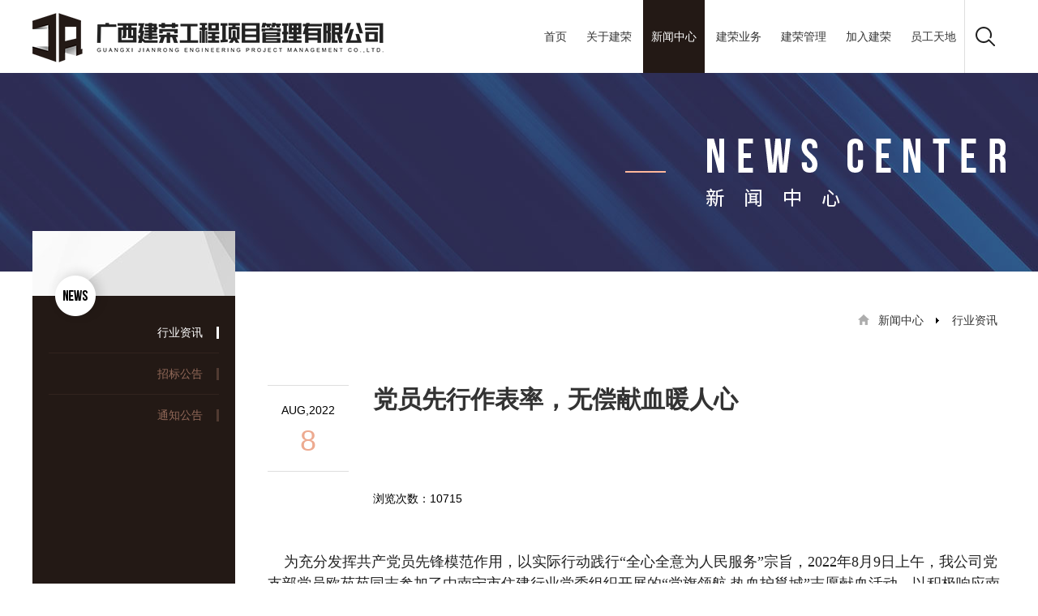

--- FILE ---
content_type: text/html; charset=utf-8
request_url: http://www.gxjianrong.com/page/20523.html
body_size: 4370
content:

<!doctype html>
<html lang="zh-CN">
<head>
    <meta charset="utf-8">
    <meta name="Keywords" content="广西建荣工程项目管理有限公司">
    <meta name="description" content="广西建荣工程项目管理有限公司">
    <title>党员先行作表率，无偿献血暖人心 - 广西建荣工程项目管理有限公司</title>
    <link rel="stylesheet" type="text/css" href="/Res/home/style/global.css?v=1">
    <link rel="stylesheet" type="text/css" href="/Res/home/style/style.css?v=1">
<style>
    a.lin-a{
        color:#000!important
    }
    a.lin-a:hover{color:#f30!important}
    </style>
</head>
<body>
    <!-- header -->
    <div class="header clearfix">
        <div class="logo"><a href="/"><img src="/Res/home/images/logo.png" alt=""></a></div>
        <div class="nav">
            <ul>
                <li ><a href="/"><span>首页</span></a></li>
                    <li >
                        <a href="javascript:;"><span>关于建荣</span></a>
                            <dl class="menu-list">
                                <dd>
                                    <div class="title"><img src="http://www.gxjianrong.com//File/ZGVmYXVsdFwyMDE2XzA5XDI2XDE0MjcyNDQxOTI2NzQ5OS5wbmc1"  alt=""></div>
                                    <div class="list">
                                            <a href="/page/10.html">公司简介</a>
                                            <a href="/page/11.html">公司机构</a>
                                            <a href="/page/12.html">公司荣誉</a>
                                            <a href="/page/13.html">公司业绩</a>
                                            <a href="/page/15.html">企业文化</a>
                                            <a href="/page/17.html">联系我们</a>
                                    </div>
                                </dd>
                            </dl>
                    </li>
                    <li class=cur>
                        <a href="javascript:;"><span>新闻中心</span></a>
                            <dl class="menu-list">
                                <dd>
                                    <div class="title"><img src="http://www.gxjianrong.com//File/ZGVmYXVsdFwyMDE2XzA5XDI2XDE0MzkxNjU4ODIyMTY2OS5wbmc1"  alt=""></div>
                                    <div class="list">
                                            <a href="/list/34.html">行业资讯</a>
                                            <a href="/list/35.html">招标公告</a>
                                            <a href="/list/36.html">通知公告</a>
                                    </div>
                                </dd>
                            </dl>
                    </li>
                    <li >
                        <a href="javascript:;"><span>建荣业务</span></a>
                            <dl class="menu-list">
                                <dd>
                                    <div class="title"><img src="http://www.gxjianrong.com//File/ZGVmYXVsdFwyMDE2XzA5XDI2XDE1MTcwMTM2NTQ3NTM5NS5wbmc1"  alt=""></div>
                                    <div class="list">
                                            <a href="/list/37.html">工程代理</a>
                                            <a href="/list/38.html">项目代建</a>
                                            <a href="/list/39.html">招标代理</a>
                                    </div>
                                </dd>
                            </dl>
                    </li>
                    <li >
                        <a href="javascript:;"><span>建荣管理</span></a>
                            <dl class="menu-list">
                                <dd>
                                    <div class="title"><img src="http://www.gxjianrong.com//File/ZGVmYXVsdFwyMDE2XzA5XDI2XDE0NDgwNzE1MjAyNzA4MDgucG5n0"  alt=""></div>
                                    <div class="list">
                                            <a href="/page/22.html">公司管理</a>
                                            <a href="/page/23.html">工程部管理</a>
                                            <a href="/page/24.html">技术部管理</a>
                                            <a href="/page/25.html">造价部管理</a>
                                            <a href="/Consult/1.html">工程咨询</a>
                                            <a href="/Consult/2.html">造价咨询</a>
                                    </div>
                                </dd>
                            </dl>
                    </li>
                    <li >
                        <a href="/Join.html"><span>加入建荣</span></a>
                    </li>
                    <li >
                        <a href="/Staff.html"><span>员工天地</span></a>
                    </li>
            </ul>
            <div class="search">
                <button class="search-btn"></button>
                <div class="search-main search-article-form">
<form action="/Article/Search" method="post">                        <div class="left"><input type="text" name="keyWord" id="keyWord" placeholder="请输入您关注的内容 ..." class="input-text-default w-all"></div>
                        <div class="right search-article-submit"><input type="button" class="input-button"></div>
</form>                </div>

            </div>
        </div>
    </div>
    <!-- header end -->
    <!--内容处s-->
    <div class="wrap-main">
        
<div class="title-about">
    <div class="name clearfix">
        <div class="info"><img src="http://www.gxjianrong.com//File/ZGVmYXVsdFwyMDE2XzA5XDI2XDE0MzkyMzQ3NjQyODgwNC5wbmc1" alt=""></div>
    </div>
</div>
<div class="box-all">
    <!--左侧菜单s-->
    <div class="box-left">
        <div class="pic-function"><span><img src="http://www.gxjianrong.com//File/ZGVmYXVsdFwyMDE2XzA5XDI2XDE0MzkxMDE1NzkzMjE0MC5wbmc1" alt=""></span></div>
        <ul>
                    <li class=cur><a href="/list/34.html">行业资讯</a></li>
                    <li ><a href="/list/35.html">招标公告</a></li>
                    <li ><a href="/list/36.html">通知公告</a></li>
        </ul>
    </div>
    <!--左侧菜单 end-->
    <!--右边内容s-->
    <div class="box-right">
            <div class="title ">
                <ul>
                    <li class="home"><a href="javascript:;">新闻中心</a></li>
                    <li class="sel"><a href="/list/34.html">行业资讯</a></li>
                </ul>
            </div>
        
        
<div class="new-info">
    <ul>
        <li>
            <div class="time"><p>Aug,2022</p><span>8</span></div>
            <div class="new"><a href="/page/20523.html" title="党员先行作表率，无偿献血暖人心">党员先行作表率，无偿献血暖人心</a></div>
        </li>
    </ul>
    <div class="new-meg">
        <p>
            浏览次数：10715
        </p>

    </div> 
    <div class="info">
        <p>
	<span style="color:#222222;font-family:宋体;font-size:18px;background-color:#FFFFFF;">&nbsp; &nbsp; 为充分发挥共产党员先锋模范作用，以实际行动践行“全心全意为人民服务”宗旨，</span><span style="color:#222222;font-size:18px;background-color:#FFFFFF;font-family:Calibri;">2022</span><span style="color:#222222;font-family:宋体;font-size:18px;background-color:#FFFFFF;">年</span><span style="color:#222222;font-size:18px;background-color:#FFFFFF;font-family:Calibri;">8</span><span style="color:#222222;font-family:宋体;font-size:18px;background-color:#FFFFFF;">月</span><span style="color:#222222;font-size:18px;background-color:#FFFFFF;font-family:Calibri;">9</span><span style="color:#222222;font-family:宋体;font-size:18px;background-color:#FFFFFF;">日上午，我公司党支部党员欧苑苑同志参加了由南宁市住建行业党委组织开展的“党旗领航 热血护邕城”志愿献血活动，以积极响应南宁市直属机关工作委员会、广西首府南宁献血委员会办公室联合开展的</span><span style="color:#222222;font-size:18px;background-color:#FFFFFF;font-family:Calibri;">2022</span><span style="color:#222222;font-family:宋体;font-size:18px;background-color:#FFFFFF;">年南宁市“公务员无偿献血活动季”暨南宁机关党员志愿献血活动</span>
</p>
<p style="text-align:center;">
	<span style="color:#222222;font-family:宋体;font-size:18px;background-color:#FFFFFF;"><img src="/File/ZGVmYXVsdFwyMDIyXzA5XDE2XDE2MTczNDQ3NDUwODU0My5qcGc1" alt="" /><br />
</span>
</p>
<p style="text-align:left;">
	<span style="color:#222222;font-family:宋体;font-size:18px;background-color:#FFFFFF;">&nbsp; &nbsp;&nbsp;<span style="color:#222222;font-family:宋体;font-size:18px;background-color:#FFFFFF;">欧苑苑同志已连续多年参与了献血活动，她表示，献血不但能促进人体的血液循环，有益身体健康，还可以为临床用血提供保障，作为一名共产党员，应用行动支持献血活动，起表率作用，做奉献楷模。</span><br />
</span>
</p>
<p style="text-align:center;">
	<span style="color:#222222;font-family:宋体;font-size:18px;background-color:#FFFFFF;"><img src="/File/ZGVmYXVsdFwyMDIyXzA5XDE2XDE2MTkxMTkyMzU5MjU5OC5qcGc1" width="1080" height="809" alt="" /><br />
</span>
</p>
<p style="text-align:center;">
	<span style="color:#222222;font-family:宋体;font-size:18px;background-color:#FFFFFF;"><img src="/File/ZGVmYXVsdFwyMDIyXzA5XDE2XDE2MTkzNzE1MzAyMjc5NS5qcGc1" width="846" height="1023" alt="" /><br />
</span>
</p>
<p style="text-align:left;">
	<span style="color:#222222;font-family:宋体;font-size:18px;background-color:#FFFFFF;">&nbsp; &nbsp;&nbsp;<span style="color:#222222;font-family:宋体;font-size:18px;background-color:#FFFFFF;">一点一滴汇聚你我之力，一举一动创造生命奇迹。欧苑苑同志作为党员代表以实际行动践行着对生命的关爱，体现了强烈的社会责任感，为社会做出了表率，向人们传达了积极向上的正能量，践行了“奉献、友爱、互助、进步”的志愿服务精神，值得大家学习。公司党支部借此契机向全司广大职工发出倡议，号召大家在身体允许的情况下，积极参加无偿献血爱心活动，为生命助力，为保障健康尽一份力。</span><br />
</span>
</p>
<p style="text-align:center;">
	<span style="color:#222222;font-family:宋体;font-size:18px;background-color:#FFFFFF;"><img src="/File/ZGVmYXVsdFwyMDIyXzA5XDE2XDE2MjAzMzE5MDY0MjM3MTQuanBn0" width="1080" height="916" alt="" /><br />
</span>
</p>
    </div> 
</div>

    </div>
    <!--右边内容 end-->
</div>

    </div>
    <!--内容处 end-->
    <div class="footer-copy clearfix">
        <div class="footer">
            <div class="left">
                <p>© 2026  广西建荣工程项目管理有限公司  <a class="lin-a" target="_blank" href="https://beian.miit.gov.cn"> 桂ICP备10006411号-1 </a> </p>
                <p>地址：广西壮族自治区南宁市青秀区佛子岭路18号德利东盟国际文化广场B1栋14层   <span>/</span>电话/传真：0771-5876115</p>
            </div>
            <div class="right">
                <p>技术支持   <span>/</span>  <a href="http://jianrongkj.com/" target="_blank">建荣科技</a></p>
            </div>
        </div>
    </div>
    <script src="/Res/home/js/jquery-1.7.1.min.js"></script>
    <script src="/Res/home/js/swiper3/swiper.min.js"></script>
    <script src="/Res/home/js/jianrong.js"></script>
    <script type="text/javascript">
        //var mySwiper = new Swiper('.swiper-container', {
        //    loop: true,
        //    autoplay: 3000,
        //    // 如果需要分页器
        //    pagination: '.swiper-pagination',
        //    paginationClickable: true

        //});
        $('.search-article-submit').click(function() {
            //$('.search-article-form form').submit();
            $(this).parent('form').submit();
        });
    </script>
    
    
    

</body>
</html>


--- FILE ---
content_type: text/css
request_url: http://www.gxjianrong.com/Res/home/style/global.css?v=1
body_size: 8644
content:
@charset "utf-8";
 /* 
                       (0 0)
   +-------------oOO----(_)----------------+
   |   @name 	:  MLN CSS default        |
   |   @author	:  zyx                     |
   |   @date	:  2016.2.23               |
   +--------------------------oOO----------+
                      |__|__|
                       || ||
                      ooO Ooo
*/


/*
=============================================
*   @name: 初始化样式
*   @page: 全局
=============================================
*/
body, div, dl, dt, dd, ul, ol, li, h1, h2, h3, h4, h5 h6, pre, code, form, fieldset, legend, input, textarea, p, blockquote, th, td, header, hgroup, nav, section, article, aside, footer, figure, figcaption, menu, button {margin:0;padding:0;}
ul, ol {list-style-type: none;list-style-image: none;}

/* 1.防止 iOS 横屏字号放大，同时保证在PC上 zoom 功能正常 */
html {-webkit-text-size-adjust: 100%;-ms-text-size-adjust: 100%;text-size-adjust: 100%;font-size: 62.5%;}
body {font-size: 14px;line-height: 1.5;-webkit-font-smoothing:antialiased}

/* 链接 */
a:link{ color: #333; text-decoration: none; transition:color 0.3s ease}
a:visited {color:#333}	/* 已访问的链接 */
a:hover{ color:#5960a1}
a:active { color:#ff7f58}	/* 选定的链接 *


/**
* 中文优先使用冬青黑体简体(OS X)、微软雅黑(Windows)和文泉驿微米黑(Linux)
* 微软雅黑「\5FAE\8F6F\96C5\9ED1」,中易宋体「\5B8B\4F53」
*/
body,button, input, select, textarea {
  font-family: Arial,\5FAE\8F6F\96C5\9ED1,"Helvetica Neue", Helvetica, STHeiTi, sans-serif; line-height: 1.5; font-size:14px;color:#000;
  -ms-text-autospace: ideograph-alpha ideograph-numeric ideograph-parenthesis;
  text-spacing: ideograph-alpha ideograph-numeric ideograph-parenthesis;
}

/* 表单初始化 */
fieldset {border: 1px solid #c0c0c0;margin: 0 2px;padding: 0.35em 0.625em 0.75em;}
legend {border: 0 none;white-space: normal;*margin-left: -7px;}
button,input,select,textarea {font-family: inherit;margin: 0;vertical-align: baseline;*vertical-align: middle;}
input,button {*overflow: visible;}
button,select {text-transform: none;}
button,html input[type="button"], input[type="reset"],input[type="submit"] { -webkit-appearance: button;cursor: pointer;}
input[type="checkbox"],input[type="radio"] {-webkit-box-sizing: border-box;box-sizing: border-box;padding: 0;*height: 13px;*width: 13px;}
input[type="search"] {-webkit-appearance: textfield;-webkit-box-sizing: content-box;box-sizing: content-box;}
button::-moz-focus-inner,
input::-moz-focus-inner {border: 0;padding: 0;}
input[type="number"]::-webkit-inner-spin-button,
input[type="number"]::-webkit-outer-spin-button {height: auto;}
textarea {overflow: auto;}
select:disabled option:checked,
option:disabled:checked {color: #D2D2D2;}
input[type="search"]::-webkit-search-decoration {-webkit-appearance: none;}
input[type="password"]::-webkit-search-decoration {-webkit-appearance: none;}
input[type="text"]::-webkit-search-decoration {-webkit-appearance: none;}
/*@media screen and (-webkit-min-device-pixel-ratio: 0) {input {line-height: normal !important;}}*/
input::-moz-placeholder, textarea::-moz-placeholder {color: darkGray;opacity: 1;}
label {cursor: pointer;}
select[size],
select[multiple],
select[size][multiple] {border: 1px solid #AAA;padding: 0;}
article,aside,details,figcaption,figure,footer,header,hgroup,main,nav,section,summary {display: block;}
audio,canvas,video,progress {display: inline-block;vertical-align: baseline;}
audio:not([controls]) {display: none;height: 0;}
[hidden], template {display: none;}
[draggable] {cursor: move;}

/* 重置按钮禁用时光标样式 */
button[disabled],input[disabled] {cursor: default;}
input[type="text"]{-webkit-appearance: none;}
input[type="password"]{-webkit-appearance: none;}
textarea{-webkit-appearance: none;}

/* 统一 */
h1, h2, h3, h4, h5, h6 {font-weight: normal;}
h1 {font-size: 36px;}
h2 {font-size: 30px;}
h3 {font-size: 22px;}
h4 {font-size: 18px;}
h5 {font-size: 14px;}
h6 {font-size: 12px;}

/* 表格 */
table{border-collapse: collapse;border-spacing: 0;}
/*table th,table td {border: 1px solid #ddd;padding: 8px 10px;}
table th {font-weight: inherit;border-bottom-width: 2px;border-bottom-color: #ccc;}*/

/* 强制不换行 */
.nowrap {white-space: nowrap;word-wrap: normal;}

/* 连续字符换行 */
.wrap {white-space: normal;word-wrap: break-word;}
.hidden,.hide {display: none;}

/* 文字溢出显示省略号 */
.ellipsis {display: block;white-space: nowrap;word-wrap: normal;overflow: hidden;text-overflow: ellipsis;text-align: left;}

/* 其他初始化 */
b,strong {font-weight: bold;}
img { border: 0 none;width: auto\9;height: auto;max-width: 100%;vertical-align: top;-ms-interpolation-mode: bicubic;}
svg:not(:root) {overflow: hidden;}

/* 文本样式 */


input::-ms-clear {display: none;}
:focus { outline:0;} 
*{-webkit-tap-highlight-color: transparent; } /* 去掉qq浏览器按下的线框 */

/* 清除浮动 */
.clears { clear: both; height: 0px; line-height: 0px; font-size: 0px; }
.clearfix:after { content: "."; display: block; height: 0; clear: both; visibility: hidden; }
/* Hides from IE-mac \*/
* html .clearfix { height: 1%; }
/* End hide from IE-mac */
*+html .clearfix { min-height: 1%; }
*html { zoom:expression(function(ele) {ele.style.zoom = "1";document.execCommand("BackgroundImageCache", false, true)}(this))}

/* 选择背景 */
::-moz-selection {background: #ff7146;color: white;text-shadow: none;}
::selection {background: #ff7146;color: white;text-shadow: none;}

/* 左右浮动 */
.fl{float:left}
.fr{float:right}
.display-inline{ display:inline-block}
.text-not-select{-moz-user-select: none; -webkit-user-select: none; -ms-user-select: none; -khtml-user-select: none; user-select: none; }

/* 禁止复制文字 */
.not-user-select{
  -webkit-user-select:none;
  -moz-user-select:none;
  -ms-user-select:none;
  user-select:none;
}

.color-ff7146{ color:#ff7146}

/*
=============================================
*  type: 基础公共表单
*  page: 全局
=============================================
*/

/* 内边距 外边距 */
.box-border{ box-sizing:border-box}
.box-content{ box-sizing:content-box}
.box-inherit{ box-sizing:inherit}

.m5{ margin:5px;}
.ml5{ margin-left:5px;}
.mr5{ margin-right:5px;}
.mt5{ margin-top:5px;}
.mb5{ margin-bottom:5px;}

.m10{ margin:10px;}
.ml10{ margin-left:10px;}
.mr10{ margin-right:10px;}
.mt10{ margin-top:10px;}
.mb10{ margin-bottom:10px;}

.m15{ margin:15px;}
.ml15{ margin-left:15px;}
.mr15{ margin-right:15px;}
.mt15{ margin-top:15px;}
.mb15{ margin-bottom:15px;}

.m20{ margin:20px;}
.ml20{ margin-left:20px;}
.mr20{ margin-right:20px;}
.mt20{ margin-top:20px;}
.mb20{ margin-bottom:20px;}

.ml90{ margin-left:85px;}

.p5{ padding:5px;}
.pl5{ padding-left:5px;}
.pr5{ padding-right:5px;}
.pt5{ padding-top:5px;}
.pb5{ padding-bottom:5px;}

.p10{ padding:10px;}
.pl10{ padding-left:10px;}
.pr10{ padding-right:10px;}
.pt10{ padding-top:10px;}
.pb10{ padding-bottom:10px;}

.p20{ padding:20px;}
.pl20{ padding-left:20px;}
.pr20{ padding-right:20px;}
.pt20{ padding-top:20px;}
.pb20{ padding-bottom:20px;}

.p30{ padding-left:30px;}
.pl30{ padding-left:30px;}
.pr30{ padding-right:30px;}
.pt30{ padding-top:30px;}
.pb30{ padding-bottom:30px;}

/* 文字 */
.text-center{ text-align:center;}
.text-left{ text-align: left;}
.text-right{ text-align: right;}
.text-inherit{ text-align: inherit;}
.text-uppercase {text-transform: uppercase;}/* 英文大写 */
.text-lowercase {text-transform: lowercase;}/* 英文小写 */
.text-capitalize {text-transform: capitalize;}/* 默认 */



/* 宽度 */
.w30{ width:30px !important;}
.w50{ width:50px !important;}
.w100{ width:100px !important;}
.w150{ width:150px !important;}
.w200{ width:200px !important;}
.w250{ width:250px !important;}
.w300{ width:300px !important;}
.w350{ width:350px !important;}
.w400{ width:400px !important;}
.w450{ width:450px !important;}
.w500{ width:500px !important;}
.w550{ width:550px !important;}
.w600{ width:600px !important;}
.w650{ width:650px !important;}
.w700{ width:700px !important;}
.w750{ width:750px !important;}
.w800{ width:800px !important;}

.w-half{ width:50% !important;}
.w-3-equal{ width:33.3333333333333333% !important;}
.w-4-equal{ width:25% !important;}
.w-all{ width:100% !important;}
.w-all2{ width:100%}

/* 高度 */
.h5{ height:5px !important;}
.h10{ height:10px !important;}
.h15{ height:15px !important;}
.h20{ height:20px !important;}
.h25{ height:25px !important;}
.h30{ height:30px !important;}
.h35{ height:35px !important;}
.h40{ height:40px !important;}
.h45{ height:45px !important;}
.h50{ height:50px !important;}
.h55{ height:55px !important;}
.h60{ height:60px !important;}
.h65{ height:65px !important;}
.h70{ height:70px !important;}
.h75{ height:75px !important;}
.h80{ height:80px !important;}
.h85{ height:85px !important;}
.h90{ height:90px !important;}
.h95{ height:95px !important;}
.h100{ height:100px !important;}
.h150{ height:150px !important;}
.h200{ height:200px !important;}
.h250{ height:250px !important;}
.h300{ height:300px !important;}
.h350{ height:350px !important;}
.h400{ height:400px !important;}
.h450{ height:450px !important;}
.h500{ height:500px !important;}
.h550{ height:550px !important;}
.h600{ height:600px !important;}
.h650{ height:650px !important;}
.h700{ height:700px !important;}
.h750{ height:750px !important;}
.h800{ height:800px !important;}


/* 默认输入框 */
.input-text-default{height:40px; border:1px solid #d2d2d2; border-radius:5px; background:#FFF; text-indent:5px; vertical-align:middle; box-sizing:border-box; font-size:14px;}
.input-text-default:focus{ border:1px solid #ccc;}
.input-text-default[disabled]{ background:#f0f0f0; cursor: not-allowed }

/* 默认文本框 */
.input-textarea-default{width:100%;height:100px;border: 1px solid #dedede; border-radius:5px; padding:5px; box-sizing:border-box; font-size:14px;}

/* 默认按钮 */
.input-submit-default{ padding:0 10px;height:50px; border:none;vertical-align:middle; background:#3d426f; border-radius:5px; cursor:pointer; color:#fff; }
.input-submit-default:hover{ background:#272d64}
.input-submit-default:active{box-shadow: inset 0 3px 10px rgba(0, 0, 0, .2); background:#151a45;}

/* 按钮禁用 */
.input-submit-default[disabled]{background:#B4B4B4;cursor:not-allowed }

/* checkbox 样式 */
.ui-checkbox{ display:inline-block; height:26px; line-height:26px; margin-right:10px;}
.ui-checkbox:before {
  font-family:"iconfont" !important;
  font-size:18px;
  font-style:normal;
  -webkit-font-smoothing: antialiased;
  /*-webkit-text-stroke-width: 0.1px;*/
  -moz-osx-font-smoothing: grayscale;	
  content: "\e85e";
  display: inline-block; vertical-align:middle;
  cursor:pointer; margin-right:5px; color:#ccc}
.ui-checkbox.cur:before { content:"\e85f"; color:#ff7146}
.ui-checkbox.cur2:before { content:"\e85d"; color:#ff7146}
.ui-checkbox.cur,.ui-checkbox.cur2{ color:#FF7146}

/* 下拉框 */
.input-select-box{ width:100%;display:inline-block; vertical-align:middle; position:relative; z-index:1;}
.input-select-box:before{font-family:"iconfont" !important;
  font-size:14px;
  font-style:normal;
  -webkit-font-smoothing: antialiased;
  -webkit-text-stroke-width: 0.1px;
  -moz-osx-font-smoothing: grayscale; content:"\e85c"; color:#000; width:12px; height:12px; position:absolute; right:10px; top:45%; transform: translate(0,-50%); -webkit-transform: translate(0,-50%); transition:0.3s ease;}
 
.input-select-box:after:hover{ color:#ff7146} 
.input-select-box .input{ width:100%; height:40px; box-sizing:border-box; border:1px solid #dedede; text-indent:10px; vertical-align:middle; cursor:pointer; border-radius:2px; padding-right:30px;}
.input-select-box .input[disabled]{ background:#f1f1f1; cursor:not-allowed}

.input-select-box .option{ width:100%; max-height:200px; overflow:auto; background:#FFF; border:1px solid #CCC; position:absolute; left:0; top:39px; z-index:50; box-sizing:border-box; display:none}
.input-select-box .option li{ padding:10px; border-bottom:1px solid #f1f1f1}
.input-select-box .option li:hover{ background:#f1f1f1; cursor:pointer}
.input-select-box .option li:active{ opacity:.7}
.input-select-box .option.option-height{height:300px; overflow-y:scroll;}
.input-select-box.cur:before{transform:rotate(180deg); -webkit-transform:rotate(180deg); color:#ff7146}


/*
=======================================================================
*   @name: css三角形组件
*   @page: 全局
=======================================================================
*/
.arrow {
  font-size: 0;
  width: 0;
  height: 0;
  line-height: 0;
  display: inline-block;
  *display: inline;
  *zoom: 1;
  vertical-align: -2px;
  border: 0 dashed transparent;
  border-width: 6px;
}

.arrow-top {
  border-bottom-style: solid;
  border-bottom-color: #2AB2DF;
}

.arrow-bottom {
  border-top-style: solid;
  border-top-color: #2AB2DF;
}

.arrow-left {
  border-right-style: solid;
  border-right-color: #2AB2DF;
}

.arrow-right {
  border-left-style: solid;
  border-left-color: #2AB2DF;
}

/* ◤左上角 */
.arrow-left-top {
  border-top-style: solid;
  border-top-color: #2AB2DF;
  border-left-width: 0 !important;
}

/* ◥右上角 */
.arrow-right-top {
  border-top-style: solid;
  border-top-color: #2AB2DF;
  border-right-width: 0 !important;
}

/* ◣左下角 */
.arrow-left-bottom {
  border-bottom-style: solid;
  border-bottom-color: #2AB2DF;
  border-left-width: 0 !important;
}

/* ◢右下角 */
.arrow-right-bottom {
  border-bottom-style: solid;
  border-bottom-color: #2AB2DF;
  border-right-width: 0 !important;
}


/*
*************************** 
*  type: MLN基础公共样式展示页
*  page: 全局
***************************
*/
.de-header{ width:100%; height:160px;background:linear-gradient(-40deg, #ff7146 0%,#A5DA00 100%); text-align:center;}
.de-header h1{ text-align:center; font:36px/160px Arial, "微软雅黑"; color:#FFF}
.de-main{ width:1300px; margin:0 auto}

.de-section{ padding:10px}
.de-section h1{ font-size:24px;}
.de-section .de-box{ padding:10px 0}
.de-helps pre{ background:#f5f5f5; display:block; padding:5px;}



/*
*************************** 
*  type: 字体图标
*  page: 全局
***************************
*/

/* 例子展示 */
.icon_lists li{float:left;width: 100px; height:180px;text-align: center;}
.icon_lists .icon{font-size: 42px;line-height: 100px;margin: 10px 0;color:#333;-webkit-transition: font-size 0.25s ease-out 0s;-moz-transition: font-size 0.25s ease-out 0s;transition: font-size 0.25s ease-out 0s;}
.icon_lists .icon:hover{font-size: 100px; color:#ff7146;}
.icon_lists div{ font-size:14px; line-height:25px;}




/*
*************************** 
*  type: 表单验证提示
*  page: 全局
***************************
*/
.field-validation-error{ width:100%; line-height:20px; display:block;color:#ff7146;}
.field-validation-error span{color:#ff7146; font-size:13px;}
.field-validation-tip{ width:100%; line-height:20px;}
.field-validation-tip span{color:#ffcc00;}
  
.validation-summary-errors{ display:block; width:100%; padding:3px 0}
.validation-summary-errors ul{ list-style:none;  padding:0px; margin:0px;}
.validation-summary-errors ul li{ display:block;line-height:20px; margin-bottom:5px; font-size:12px; color:#ff7146; padding-left:20px; background: no-repeat left 2px url( [data-uri])}

.validation-summary-valid { display: none;}


/*
 * Swiper - Mobile Touch Slider CSS
 * http://www.idangero.us/sliders/swiper
 *
 * Vladimir Kharlampidi, The iDangero.us
 * http://www.idangero.us/
 * 
 * Copyright 2012-2013, Vladimir Kharlampidi
 * The iDangero.us
 * http://www.idangero.us
 *
 * Licensed under GPL & MIT
 *
*/

/* ===============================================================
Basic Swiper Styles 
================================================================*/
.swiper-container {
	margin: 0 auto;
	position: relative;
	overflow: hidden;
	-webkit-backface-visibility: hidden;
	-moz-backface-visibility: hidden;
	-ms-backface-visibility: hidden;
	-o-backface-visibility: hidden;
	backface-visibility: hidden;
	/* Fix of Webkit flickering */
	z-index: 1;
}
.swiper-wrapper {
	position: relative;
	width: 100%;
	-webkit-transition-property: -webkit-transform, left, top;
	-webkit-transition-duration: 0s;
	-webkit-transform: translate3d(0px, 0, 0);
	-webkit-transition-timing-function: ease;
	-moz-transition-property: -moz-transform, left, top;
	-moz-transition-duration: 0s;
	-moz-transform: translate3d(0px, 0, 0);
	-moz-transition-timing-function: ease;
	-o-transition-property: -o-transform, left, top;
	-o-transition-duration: 0s;
	-o-transform: translate3d(0px, 0, 0);
	-o-transition-timing-function: ease;
	-o-transform: translate(0px, 0px);
	-ms-transition-property: -ms-transform, left, top;
	-ms-transition-duration: 0s;
	-ms-transform: translate3d(0px, 0, 0);
	-ms-transition-timing-function: ease;
	transition-property: transform, left, top;
	transition-duration: 0s;
	transform: translate3d(0px, 0, 0);
	transition-timing-function: ease;
}
.swiper-free-mode > .swiper-wrapper {
	-webkit-transition-timing-function: ease-out;
	-moz-transition-timing-function: ease-out;
	-ms-transition-timing-function: ease-out;
	-o-transition-timing-function: ease-out;
	transition-timing-function: ease-out;
	margin: 0 auto;
}
.swiper-slide { float: left; }
/* IE10 Windows Phone 8 Fixes */
.swiper-wp8-horizontal { -ms-touch-action: pan-y; }
.swiper-wp8-vertical { -ms-touch-action: pan-x; }
/* ===============================================================
Your custom styles, here you need to specify container's and slide's
sizes, pagination, etc.
================================================================*/
.swiper-container { /* Specify Swiper's Size: */

	width:100%;
	min-width:1200px;
	height: 500px;
	 overflow:hidden;
	 margin:0 auto;
	 position:relative;
}
.swiper-slide { /* Specify Slides's Size: */
	
	width:100%;
	height: 500px;
}
.swiper-slide img{ width:1920px !important; max-width: inherit !important; height:500px; margin:0 auto !important}
.swiper-slide-active { /* Specific active slide styling: */
	
}
.swiper-slide-visible { /* Specific visible slide styling: */	

}
/* ===============================================================
Pagination Styles
================================================================*/
.swiper-pagination-switch {
  display: inline-block;
  width: 10px;
  height: 10px;
  border-radius: 10px;
  background: #FFF;
  box-shadow: 0px 1px 2px #555 inset;
  margin: 0 3px;
  cursor: pointer;
}
.swiper-active-switch {
  background: #0687FF ;
}

.pagination{ position:absolute; width:100%; text-align:center; bottom:0; padding-bottom:15px; z-index:100}







--- FILE ---
content_type: text/css
request_url: http://www.gxjianrong.com/Res/home/style/style.css?v=1
body_size: 5288
content:
@charset "utf-8";
 /* 
                       (0 0)
   +-------------oOO----(_)----------------+
   |   @name 	:  jianronggongcheng CSS   |
   |   @author	:  sxx                     |
   |   @date	:  2016.9.13               |
   +--------------------------oOO----------+
                      |__|__|
                       || ||
                      ooO Ooo
*/
a:hover{ color:#3d426f;}
.main{ max-width:1920px; margin:0 auto; padding-top:90px;}

/*
=============================================
*   @name: header
*   @page: 全局
=============================================
*/

.header{ width:1200px; height:90px; display:block; background:#FFF;z-index:100; margin:0 auto; position:relative;}
.header .logo{ float:left;height:90px; line-height:90px;}
.header .logo a{ display:block;height:90px;}
.header .logo img{ vertical-align:middle;}
.header .nav{height:90px; text-align:center; float:right;}
.header .nav ul{ float:left;}
.header .nav ul li{ display:inline-block; height:90px; line-height:90px;}
.header .nav ul li a{ padding:0 10px;}
.header .nav ul li.selected{ background:#231915;}
.header .nav ul li.selected a{ color:#fff;}
.header .nav ul li.cur{ background:#231915;}
.header .nav ul li.cur a{ color:#fff;}
.header .search{ height:90px; float:left; border-left:1px solid #dedede;}
.header .search .search-btn{ width:50px; height:90px; border:none; background:url(../images/icon-search-d.png) no-repeat center;}
.header .search.cur .search-btn{background:#231915 url(../images/icon-search.png) no-repeat center;}

.menu-list{ position:absolute; left:0; width:1200px; min-height:60px; line-height:60px; background:#3d426f; text-align:right; display:none;}
.menu-list dd{ padding:0 20px; float:right; }
.menu-list dd .title{ border-right:1px solid #333; float:left; padding-right:30px;}
.menu-list dd .title img{ vertical-align:middle;}
.menu-list dd .list{padding-left:240px;}
.menu-list dd .list a{ display:inline-block; float:left; color:#fff; padding:0 20px;word-break:keep-all; white-space:nowrap;}
.menu-list dd .list a:hover{ text-decoration:underline;}

.search-main{position:absolute; left:0; top:90px; width:1200px; height:60px; line-height:60px; background:#3d426f; text-align:right; display:none;}
.search-main .left{ padding:0 140px 0 10px;}
.search-main .right{ float:right; width:140px;text-align:center;}
.search-main .input-button{ position:absolute; right:10px; top:10px; width:120px; height:40px; border:none; border-radius:5px; background:#5960a1 url(../images/icon-search.png) no-repeat center; background-size:20%;}



/*
=============================================
*   @name: 焦点图
*   @page: 首页
=============================================
*/
.slidingbox{width:100%; min-height:100px;overflow:hidden;  background: url(../images/loading2.gif) no-repeat center center}
.slidingbox li{ text-align:center;}
.slidingbox .owl-theme .owl-controls{ width:100%; position:absolute; left:0; bottom:0; height:20px;}
.slidingbox .owl-theme .owl-dots .owl-dot span{ width:8px; height:8px; border:2px solid #FFF; opacity:1; margin:5px; transition:1s ease}
.slidingbox .owl-theme .owl-dots .owl-dot.active span{ border-color:#fff; background:#fff}

.owl-carousel .owl-stage:after{clear:both;display:block;visibility:hidden;height:0;content:".";line-height:0}
.owl-carousel{position:relative;z-index:1;display:none;width:100%;-webkit-tap-highlight-color:transparent}
.owl-carousel .owl-stage{position:relative;-ms-touch-action:pan-Y}
.owl-carousel .owl-stage-outer{position:relative;overflow:hidden;-webkit-transform:translate3d(0,0,0)}
.owl-carousel .owl-stage-outer.owl-height{-webkit-transition:height .5s ease-in-out;transition:height .5s ease-in-out}
.owl-carousel .owl-video-wrapper{position:relative;height:100%;background:#000}
.owl-controls .owl-dot,.owl-controls .owl-nav div{cursor:pointer;cursor:hand;-webkit-user-select:none;-khtml-user-select:none;-moz-user-select:none;-ms-user-select:none;user-select:none}
.owl-carousel .owl-video-play-icon{position:absolute;top:50%;left:50%;z-index:1;margin-top:-40px;margin-left:-40px;width:5pc;height:5pc;background:url(owl-video-play.png) no-repeat;cursor:pointer;transition-timing-function:ease;transition-duration:.1s;transition-property:scale;-webkit-backface-visibility:hidden}
.owl-carousel .owl-video-play-icon:hover{-webkit-transform:scale(1.3,1.3);transform:scale(1.3,1.3);-ms-transform:scale(1.3,1.3)}
.owl-carousel .owl-video-playing .owl-video-play-icon,.owl-carousel .owl-video-playing .owl-video-tn{display:none}
.owl-carousel .owl-video-tn{height:100%;background-position:center center;background-size:contain;background-repeat:no-repeat;opacity:0;transition-timing-function:ease;transition-duration:.4s;transition-property:opacity}
.owl-carousel .owl-video-frame{position:relative;z-index:1}
.owl-loaded,.owl-loading{display:block}
.owl-hidden,.owl-loading{opacity:0}
.owl-carousel .owl-refresh .owl-item{display:none}
.owl-carousel .owl-item{position:relative;float:left;min-height:1px;-webkit-backface-visibility:hidden;-webkit-tap-highlight-color:transparent;-webkit-touch-callout:none;-webkit-user-select:none;-moz-user-select:none;-ms-user-select:none;user-select:none}
.owl-carousel.owl-text-select-on .owl-item{-webkit-user-select:all;-moz-user-select:all;-ms-user-select:all;user-select:all}
.owl-carousel .owl-grab{cursor:move;cursor:-webkit-grab;cursor:-o-grab;cursor:-ms-grab;cursor:grab}
.owl-carousel .owl-item img.owl-lazy{opacity:0}
.owl-carousel .owl-stage.backfacefix .owl-item{-webkit-backface-visibility:hidden}
.owl-rtl{direction:rtl}
.owl-rtl .owl-item{float:right}
.no-js .owl-carousel{display:block}
.animated{-webkit-animation-duration:.6s;animation-duration:.6s;-webkit-animation-fill-mode:both;animation-fill-mode:both}
.owl-animated-in{z-index:0}
.owl-animated-out{z-index:1}
.fadeOut{-webkit-animation-name:fadeOut;animation-name:fadeOut}
@-webkit-keyframes fadeOut{0%{opacity:1}
to{opacity:0}
}
@keyframes fadeOut{0%{opacity:1}
to{opacity:0}
}
.owl-theme .owl-controls{margin-top:3px;text-align:center;-webkit-tap-highlight-color:transparent}
.owl-theme .owl-controls .owl-nav .disabled{opacity:.5;cursor:default}
.owl-theme .owl-controls .owl-nav div:hover{text-decoration:none}
.owl-theme .owl-dots .owl-dot{display:inline-block;zoom:1}
.owl-theme .owl-dots .owl-dot span{display:block;margin:5px 7px;width:9pt;height:9pt;border:2px solid #adadad;border-radius:100%;transition-timing-function:ease;transition-duration:.2s;transition-property:opacity;-webkit-backface-visibility:visible;filter:Alpha(Opacity=50)}
.owl-theme .owl-dots .owl-dot.active span{background:#adadad;opacity:1;filter:Alpha(Opacity=100)}




/*资讯列表*/
.box-new{width:1200px; padding:30px 0; margin:0 auto;}
.box-new .new-left{ width:440px;box-sizing:border-box; float:left;}
.new-left dl{ padding-right:10px; }
.new-left dl dt{ height:48px;text-overflow:ellipsis; padding-bottom:10px; font-size:18px; overflow:hidden;}
.new-left dl dt span{ display:inline-block; border-radius:15px; background:#222; padding:3px 10px; color:#fff; margin-right:10px; font-size:14px;}
.new-left dl dt a{ display:inline-block; font-size:18px; font-weight:bold;}
.new-left dl dd{ height:75px; overflow:hidden;text-overflow:ellipsis;line-height:25px;}
.new-left dl dd a{ color:#6e6e6e;}

.box-new .new-right{ width:430px; padding-left:20px; box-sizing:border-box; float:left;}
.box-new .new-right .title-list{ height:40px; border-bottom:2px solid #dedede; margin-bottom:15px; }
.box-new .new-right .title-list li{ float:left;margin-right:20px;font-size:18px;}
.box-new .new-right .title-list li a{color:#909090;}
.box-new .new-right .title-list li.cur{ border-bottom:2px solid #222;height:40px; overflow:hidden; margin-bottom:-1px;}
.box-new .new-right .title-list li.cur a{ font-weight:bold; color:#222;}
.box-new .new-right .content .item{ display:none;}
.new-list li{ line-height:28px; height: 30px; line-height: 30px; overflow: hidden}
.new-list span{ display:inline-block; color:#6e6e6e; margin-right:20px;}

/*功能列表*/
.box-list{ width:100%; background:#f1f1f1;}
.box-list ul{ width:1200px; margin:0 auto;}
.box-list ul li{ float:left; width:300px; padding:50px 0; text-align:center;}
.box-list ul li span{ display:block; color:#fff; font-size:24px;}
.box-list ul li.one{ background:url(../images/list-1.png);}
.box-list ul li.two{ background:url(../images/list-2.png);}
.box-list ul li.three{ background:url(../images/list-3.png);}
.box-list ul li.four{ background:url(../images/list-4.png);}


/*合作伙伴*/
.box-partner{ width:1200px; margin:0 auto; padding:30px 0;}
.box-partner dl dt{ line-height:50px; font-size:18px;}
.box-partner dl dd .com{ float:left; width:300px;line-height:36px; padding:10px 0; box-sizing:border-box;}
.box-partner dl dd .com a img{width:36px; height:36px; border-radius:100%; margin-right:20px;}



/*页脚*/
.footer-copy{min-width:1200px;border-top:1px solid #dedede; padding:50px 0; box-sizing:border-box;}
.footer-copy .footer{ width:1200px; height:60px; margin:0 auto;}
.footer-copy .footer .left{ float:left;}
.footer-copy .footer .left p{ line-height:25px;}
.footer-copy .footer .left p span{ color:#dedede; margin:0 10px;}
.footer-copy .footer .right{ float:right;}
.footer-copy .footer .right p span{ color:#dedede; margin:0 10px;}



/*
=============================================
*   @name: 关于建荣
*   @page: about
=============================================
*/

.title-about{ min-width:1200px; padding:30px 0; background:url(../images/bg-title.jpg) no-repeat center;}
.title-about .name{width:1200px; padding:50px 0; text-align:right; margin:0 auto; color:#fff; box-sizing:border-box;}
.title-about .name .info{ max-width:600px; float:right;}


.wrap-main{width:100%;min-height:800px; overflow:hidden;}

.box-all{width:1200px; margin:0 auto;}
.box-all .box-left{ float:left; width:250px; min-height:600px; position:relative; margin-bottom:50px; background:#231915;}
.box-all .box-left .pic-function{ position:absolute;top:-50px; width:230px; height:60px; padding:40px 0 0 20px; background: url(../images/bg-left.jpg) no-repeat top left; z-index:10;}
.box-all .box-left ul{ padding:50px 20px;}
.box-all .box-left ul li{ height:50px; line-height:50px; text-align:right; padding-right:20px; border-bottom:1px solid #31231e; background:url(../images/icon-b-m.png) no-repeat right center;}
.box-all .box-left ul li:last-child{ border-bottom:none;}
.box-all .box-left ul li a{ color:#916858;}
.box-all .box-left ul li.cur{background:url(../images/icon-b.png) no-repeat right center;}
.box-all .box-left ul li.cur a{ color:#fff;}

.box-all .box-right{ margin-left:290px; padding-top:40px; min-height:600px;}
.box-all .box-right .title{ min-height:40px; line-height:40px; text-align:right; overflow:hidden;}
.box-all .box-right .line-border{ border-bottom:2px solid #dedede; padding-bottom:20px;}
.box-all .box-right .title ul{ float:right;} 
.box-all .box-right .title ul li{ float:left; padding:0 10px 0 25px;}
.box-all .box-right .title ul li.home{ background:url(../images/icon-home.png) no-repeat left center;}
.box-all .box-right .title ul li.sel{ background:url(../images/icon-rght.png) no-repeat left center;}
.box-all .box-right .com-name{ padding:50px 0 30px 0; background:url(../images/about-bg.jpg) no-repeat left top;}
.box-all .box-right .com-name h1{ font-size:36px; font-weight:bold;}
.box-all .box-right .com-name p{text-transform:uppercase;}
.box-all .box-right .info{ padding-bottom:50px;}
.box-all .box-right .info .com-vision{ padding:10px 0;}





/*
=============================================
*   @name: 新闻中心
*   @page: new
=============================================
*/
.box-all .box-right .title h1{ float:left; max-width:700px; font-size:36px; font-weight:bold; text-align:left;} 
.new-info{ padding:40px 0;}
.new-info ul li{ padding:20px 0;}
.new-info ul li .time{ float:left; height:65px; width:100px; padding:20px 0; text-align:center; border-top:1px solid #dedede; border-bottom:1px solid #dedede;}
.new-info ul li .time p{text-transform:uppercase;}
.new-info ul li .time span{ color:#edaa90; font-size:36px;}
.new-info ul li .new{ margin-left:130px; height:105px; overflow:hidden; font-size:30px; line-height:36px; font-weight:bold; box-sizing:border-box;}
.new-info .more{ width:100%; height:50px; margin:50px 0; line-height:50px; text-align:center; background:#ececec;}
.new-info .more img{ vertical-align:middle;}

.new-meg{ padding-bottom:50px;}
.new-meg p{ padding-left:130px; line-height:30px;}
.new-meg p span{ color:#dedede; margin:0 10px;}




/*
=============================================
*   @name: 建荣项目
*   @page: project
=============================================
*/
.list-pro{ width:100%;}
.project-list{ padding-bottom:40px;}
.project-list.last-project{ padding-bottom:0;}
.project-list dt{ line-height:40px; font-size:30px; font-weight:bold; padding-left:30px; background:url(../images/line-blue.png) no-repeat left 5px;}
.project-list dd{ line-height:25px; border-bottom:1px solid #dedede;}
.project-list dd .pic{ margin:15px 0;}
.project-list dd .pic img{ margin-right:20px;}
.project-list dd .text{ margin:15px 0 40px 0;}



.pic-pic{ margin:15px 0;}
.pic-pic img{ margin-right:20px;}



/*
=============================================
*   @name: 建荣管理
*   @page: manage
=============================================
*/
.box-main{ margin:20px 0;}
.box-main .text{ color:#767676;}
.box-main .manage-list{ padding-bottom:80px;} 
.box-main .manage-list li{ padding:10px 0;}
.box-main .manage-list li span{ margin-right:15px; display:block; float:left; }
.box-main .manage-list li .form-text{ margin-left:90px;}
.box-main .manage-list li span.text-nr{ vertical-align:top;}



/*
=============================================
*   @name: 加入建荣
*   @page: join
=============================================
*/

.box-main .text-js{ line-height:30px;}
.box-main .join-us{ padding:50px 0 100px 0;}
.box-main .join-us li{ width:50%; float:left; text-align:center; padding:20px; box-sizing:border-box;}
.box-main .join-us li a{ display:block; border:2px solid #ececec; padding:80px 0;}
.box-main .join-us li a h1{ height:50px; overflow:hidden; margin-bottom:30px;}
.title-jion h1{font-size:36px; font-weight:bold; }
.title-jion .title-1{ margin:50px 0 30px 0;}
.title-jion .tip{ margin-top:20px;}
.title-jion .tip span{ font-weight:bold; text-decoration:underline;}





/*
=============================================
*   @name: 员工天地
*   @page: staff
=============================================
*/
.staff-main{ padding:330px 0 100px 0; background:url(../images/bg-yg.jpg) no-repeat 100px 10px; position:relative}
/*.staff-main ul li{ width:290px; overflow:hidden;}
.staff-main ul li img{ width:100%;}*/

.main-box{ position:relative; width:100%;}
.container-fluid {
  }
.box {
  margin-bottom: 5px;
  float: left;
  width: 290px;
  }
  .box img {
  max-width: 100%
}



/*
=============================================
*   @name: 搜索结果
*   @page: search
=============================================
*/
.result-main{ width:1200px; height:150px; margin:0 auto; position:relative;}
.result-main .result-main{ width:650px; margin:0 auto; text-align:center;}
.w-605{ width:605px;}
.search-button{width:120px; height:40px; border:none; border-radius:5px; background:#5960a1 url(../images/icon-search.png) no-repeat center; background-size:20%;}
.search-button:active{box-shadow: inset 0 3px 10px rgba(0, 0, 0, .2);}
.search-result{ text-align:center; }
.search-result input{ vertical-align:top;}
.result-all{}
.result-all ul{ height:40px; width:150px; position:absolute; bottom:0; left:0;}
.result-all ul li{ float:left; height:40px; margin-right:30px;}
.result-all ul li a{ color:#fff; font-size:18px;}
.result-all ul li.cur{ border-bottom:2px solid #feb79b; margin-top:-2px;}
.search-top{ padding-top:100px; padding-bottom:0;}
.result-all .result{ position:absolute; right:0; bottom:0; width:980px; max-height:85px; overflow:hidden; margin-bottom:5px; text-align:right; color:#fff;}
.box-com{ display:none;}


.details-no{ text-align:center; font-size:30px; padding-top:50px;}
.details-no img{ margin-right:10px; vertical-align:middle;}

/*404页面*/

.box-a{width:100%; min-height:500px; padding-top:350px; margin:0 auto; text-align:center; color:#fff; background:#d2d2d2 url(../images/icon-logo.png) no-repeat center 100px;}
.box-a h1{ font-size:48px; line-height:50px;}
.box-a p{ font-size:18px;  line-height:30px;}




.login-wrap{
	width: 300px;
	float: right;
}

.login-wrap .titles{
	font-size:18px; 
	margin-bottom: 10px;
}

.login-wrap .row{
	margin-bottom: 10px;
}
.login-wrap .username{
   width:200px;
	height: 45px;
	box-sizing: border-box;
	border: 1px solid #CCC;
	background: url(../images/icon11.png) no-repeat 10px center #FFF;
	padding-left: 45px;
	font-size: 18px;
	border-radius: 5px;
}
.login-wrap .username:focus,
.login-wrap .userpwd:focus{ border:1px solid rgba(9,170,228,1.00)}

.login-wrap .userpwd{
   width:200px;
	height: 45px;
	box-sizing: border-box;
	border: 1px solid #CCC;
	background:  url(../images/icon.png) no-repeat 10px center #FFF;
	padding-left: 45px;
	font-size: 18px;
	border-radius: 5px;
}

.login-wrap .box1{
	float: left;
}
.login-wrap .box2{
	float: right;
}

.submitform{
	width: 90px;
	height: 100px;
	background:#231915;
	color: #FFF;
	border:none;
	border-radius: 5px;
	
}












--- FILE ---
content_type: application/x-javascript
request_url: http://www.gxjianrong.com/Res/home/js/jianrong.js
body_size: 464
content:
 /*
  * 全局公共脚本
  */




   /* 导航 */

	   $(".nav ul li , .search").hover(function () {
				$(this).addClass("selected").siblings().removeClass('selected');
				$(this).find('.menu-list,.search-main').show();
			},function () {
				$(this).removeClass('selected');
				$(this).find('.menu-list,.search-main').hide();
				});
	


     /* 周切换tab */
		$('.content .item:eq(0)').show(); 
			$('.title-list li , .result-all ul li').click(function() {
			var i = $(this).index();
			$(this).addClass('cur').siblings().removeClass('cur');
			$('.content .item').eq(i).show().siblings().hide();
			});

	/* end */






  